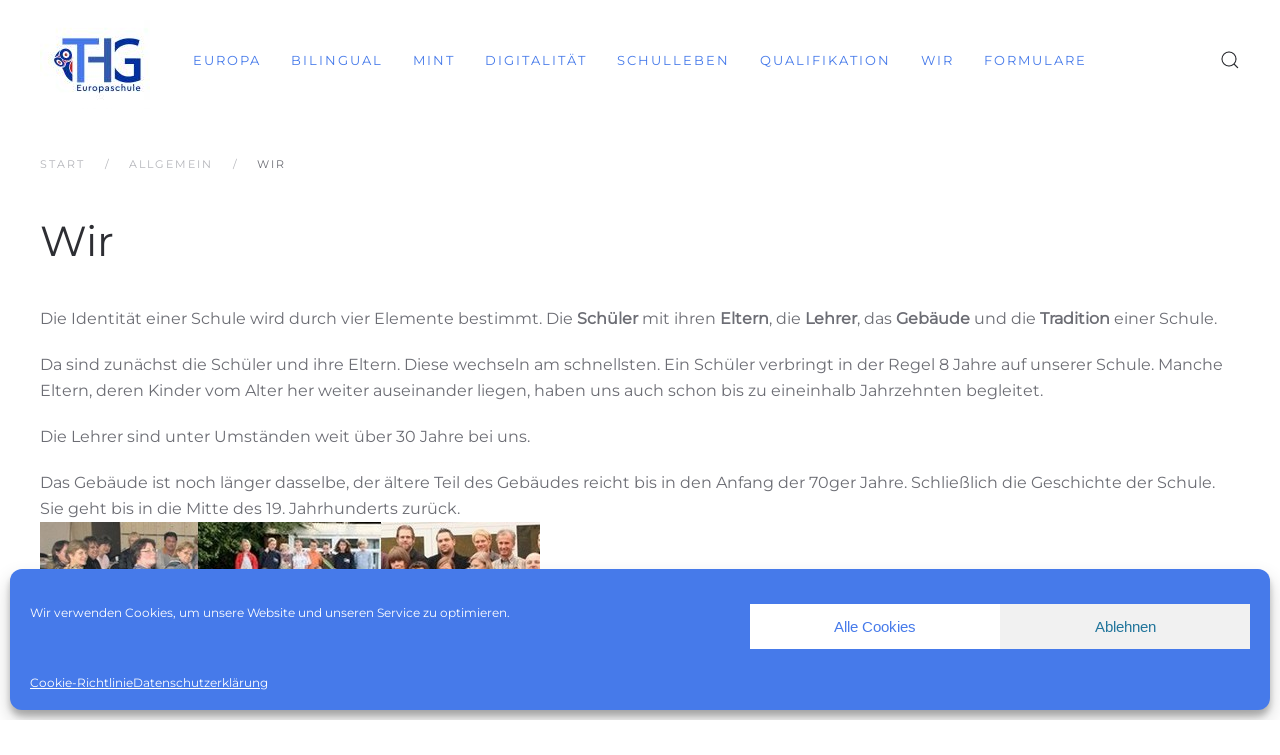

--- FILE ---
content_type: text/html; charset=UTF-8
request_url: https://thg-essen.de/wir/
body_size: 17326
content:
<!DOCTYPE html>
<html lang="de">
    <head>
        <meta charset="UTF-8">
        <meta http-equiv="X-UA-Compatible" content="IE=edge">
        <meta name="viewport" content="width=device-width, initial-scale=1">
        <link rel="shortcut icon" href="/wp-content/uploads/2018/08/Logo_THG-final-fav.jpg">
        <link rel="apple-touch-icon" href="/wp-content/themes/yootheme/vendor/yootheme/theme-wordpress/assets/images/apple-touch-icon.png">
                <link rel="pingback" href="https://thg-essen.de/xmlrpc.php">
                <title>Wir &#8211; Theodor-Heuss-Gymnasium Essen</title>

	  <meta name='robots' content='max-image-preview:large' />
<link rel='dns-prefetch' href='//widgetlogic.org' />
<link rel="alternate" type="application/rss+xml" title="Theodor-Heuss-Gymnasium Essen &raquo; Feed" href="https://thg-essen.de/feed/" />
<link rel="alternate" type="application/rss+xml" title="Theodor-Heuss-Gymnasium Essen &raquo; Kommentar-Feed" href="https://thg-essen.de/comments/feed/" />
<link rel="alternate" type="application/rss+xml" title="Theodor-Heuss-Gymnasium Essen &raquo; Kommentar-Feed zu Wir" href="https://thg-essen.de/wir/feed/" />
<script type="text/javascript">
window._wpemojiSettings = {"baseUrl":"https:\/\/s.w.org\/images\/core\/emoji\/14.0.0\/72x72\/","ext":".png","svgUrl":"https:\/\/s.w.org\/images\/core\/emoji\/14.0.0\/svg\/","svgExt":".svg","source":{"concatemoji":"https:\/\/thg-essen.de\/wp-includes\/js\/wp-emoji-release.min.js?ver=6.2.8"}};
/*! This file is auto-generated */
!function(e,a,t){var n,r,o,i=a.createElement("canvas"),p=i.getContext&&i.getContext("2d");function s(e,t){p.clearRect(0,0,i.width,i.height),p.fillText(e,0,0);e=i.toDataURL();return p.clearRect(0,0,i.width,i.height),p.fillText(t,0,0),e===i.toDataURL()}function c(e){var t=a.createElement("script");t.src=e,t.defer=t.type="text/javascript",a.getElementsByTagName("head")[0].appendChild(t)}for(o=Array("flag","emoji"),t.supports={everything:!0,everythingExceptFlag:!0},r=0;r<o.length;r++)t.supports[o[r]]=function(e){if(p&&p.fillText)switch(p.textBaseline="top",p.font="600 32px Arial",e){case"flag":return s("\ud83c\udff3\ufe0f\u200d\u26a7\ufe0f","\ud83c\udff3\ufe0f\u200b\u26a7\ufe0f")?!1:!s("\ud83c\uddfa\ud83c\uddf3","\ud83c\uddfa\u200b\ud83c\uddf3")&&!s("\ud83c\udff4\udb40\udc67\udb40\udc62\udb40\udc65\udb40\udc6e\udb40\udc67\udb40\udc7f","\ud83c\udff4\u200b\udb40\udc67\u200b\udb40\udc62\u200b\udb40\udc65\u200b\udb40\udc6e\u200b\udb40\udc67\u200b\udb40\udc7f");case"emoji":return!s("\ud83e\udef1\ud83c\udffb\u200d\ud83e\udef2\ud83c\udfff","\ud83e\udef1\ud83c\udffb\u200b\ud83e\udef2\ud83c\udfff")}return!1}(o[r]),t.supports.everything=t.supports.everything&&t.supports[o[r]],"flag"!==o[r]&&(t.supports.everythingExceptFlag=t.supports.everythingExceptFlag&&t.supports[o[r]]);t.supports.everythingExceptFlag=t.supports.everythingExceptFlag&&!t.supports.flag,t.DOMReady=!1,t.readyCallback=function(){t.DOMReady=!0},t.supports.everything||(n=function(){t.readyCallback()},a.addEventListener?(a.addEventListener("DOMContentLoaded",n,!1),e.addEventListener("load",n,!1)):(e.attachEvent("onload",n),a.attachEvent("onreadystatechange",function(){"complete"===a.readyState&&t.readyCallback()})),(e=t.source||{}).concatemoji?c(e.concatemoji):e.wpemoji&&e.twemoji&&(c(e.twemoji),c(e.wpemoji)))}(window,document,window._wpemojiSettings);
</script>
<style type="text/css">
img.wp-smiley,
img.emoji {
	display: inline !important;
	border: none !important;
	box-shadow: none !important;
	height: 1em !important;
	width: 1em !important;
	margin: 0 0.07em !important;
	vertical-align: -0.1em !important;
	background: none !important;
	padding: 0 !important;
}
</style>
	<link rel='stylesheet' id='wp-block-library-css' href='https://thg-essen.de/wp-includes/css/dist/block-library/style.min.css?ver=6.2.8' type='text/css' media='all' />
<link rel='stylesheet' id='block-widget-css' href='https://thg-essen.de/wp-content/plugins/widget-logic/block_widget/css/widget.css?ver=1768238387' type='text/css' media='all' />
<link rel='stylesheet' id='classic-theme-styles-css' href='https://thg-essen.de/wp-includes/css/classic-themes.min.css?ver=6.2.8' type='text/css' media='all' />
<style id='global-styles-inline-css' type='text/css'>
body{--wp--preset--color--black: #000000;--wp--preset--color--cyan-bluish-gray: #abb8c3;--wp--preset--color--white: #ffffff;--wp--preset--color--pale-pink: #f78da7;--wp--preset--color--vivid-red: #cf2e2e;--wp--preset--color--luminous-vivid-orange: #ff6900;--wp--preset--color--luminous-vivid-amber: #fcb900;--wp--preset--color--light-green-cyan: #7bdcb5;--wp--preset--color--vivid-green-cyan: #00d084;--wp--preset--color--pale-cyan-blue: #8ed1fc;--wp--preset--color--vivid-cyan-blue: #0693e3;--wp--preset--color--vivid-purple: #9b51e0;--wp--preset--gradient--vivid-cyan-blue-to-vivid-purple: linear-gradient(135deg,rgba(6,147,227,1) 0%,rgb(155,81,224) 100%);--wp--preset--gradient--light-green-cyan-to-vivid-green-cyan: linear-gradient(135deg,rgb(122,220,180) 0%,rgb(0,208,130) 100%);--wp--preset--gradient--luminous-vivid-amber-to-luminous-vivid-orange: linear-gradient(135deg,rgba(252,185,0,1) 0%,rgba(255,105,0,1) 100%);--wp--preset--gradient--luminous-vivid-orange-to-vivid-red: linear-gradient(135deg,rgba(255,105,0,1) 0%,rgb(207,46,46) 100%);--wp--preset--gradient--very-light-gray-to-cyan-bluish-gray: linear-gradient(135deg,rgb(238,238,238) 0%,rgb(169,184,195) 100%);--wp--preset--gradient--cool-to-warm-spectrum: linear-gradient(135deg,rgb(74,234,220) 0%,rgb(151,120,209) 20%,rgb(207,42,186) 40%,rgb(238,44,130) 60%,rgb(251,105,98) 80%,rgb(254,248,76) 100%);--wp--preset--gradient--blush-light-purple: linear-gradient(135deg,rgb(255,206,236) 0%,rgb(152,150,240) 100%);--wp--preset--gradient--blush-bordeaux: linear-gradient(135deg,rgb(254,205,165) 0%,rgb(254,45,45) 50%,rgb(107,0,62) 100%);--wp--preset--gradient--luminous-dusk: linear-gradient(135deg,rgb(255,203,112) 0%,rgb(199,81,192) 50%,rgb(65,88,208) 100%);--wp--preset--gradient--pale-ocean: linear-gradient(135deg,rgb(255,245,203) 0%,rgb(182,227,212) 50%,rgb(51,167,181) 100%);--wp--preset--gradient--electric-grass: linear-gradient(135deg,rgb(202,248,128) 0%,rgb(113,206,126) 100%);--wp--preset--gradient--midnight: linear-gradient(135deg,rgb(2,3,129) 0%,rgb(40,116,252) 100%);--wp--preset--duotone--dark-grayscale: url('#wp-duotone-dark-grayscale');--wp--preset--duotone--grayscale: url('#wp-duotone-grayscale');--wp--preset--duotone--purple-yellow: url('#wp-duotone-purple-yellow');--wp--preset--duotone--blue-red: url('#wp-duotone-blue-red');--wp--preset--duotone--midnight: url('#wp-duotone-midnight');--wp--preset--duotone--magenta-yellow: url('#wp-duotone-magenta-yellow');--wp--preset--duotone--purple-green: url('#wp-duotone-purple-green');--wp--preset--duotone--blue-orange: url('#wp-duotone-blue-orange');--wp--preset--font-size--small: 13px;--wp--preset--font-size--medium: 20px;--wp--preset--font-size--large: 36px;--wp--preset--font-size--x-large: 42px;--wp--preset--spacing--20: 0.44rem;--wp--preset--spacing--30: 0.67rem;--wp--preset--spacing--40: 1rem;--wp--preset--spacing--50: 1.5rem;--wp--preset--spacing--60: 2.25rem;--wp--preset--spacing--70: 3.38rem;--wp--preset--spacing--80: 5.06rem;--wp--preset--shadow--natural: 6px 6px 9px rgba(0, 0, 0, 0.2);--wp--preset--shadow--deep: 12px 12px 50px rgba(0, 0, 0, 0.4);--wp--preset--shadow--sharp: 6px 6px 0px rgba(0, 0, 0, 0.2);--wp--preset--shadow--outlined: 6px 6px 0px -3px rgba(255, 255, 255, 1), 6px 6px rgba(0, 0, 0, 1);--wp--preset--shadow--crisp: 6px 6px 0px rgba(0, 0, 0, 1);}:where(.is-layout-flex){gap: 0.5em;}body .is-layout-flow > .alignleft{float: left;margin-inline-start: 0;margin-inline-end: 2em;}body .is-layout-flow > .alignright{float: right;margin-inline-start: 2em;margin-inline-end: 0;}body .is-layout-flow > .aligncenter{margin-left: auto !important;margin-right: auto !important;}body .is-layout-constrained > .alignleft{float: left;margin-inline-start: 0;margin-inline-end: 2em;}body .is-layout-constrained > .alignright{float: right;margin-inline-start: 2em;margin-inline-end: 0;}body .is-layout-constrained > .aligncenter{margin-left: auto !important;margin-right: auto !important;}body .is-layout-constrained > :where(:not(.alignleft):not(.alignright):not(.alignfull)){max-width: var(--wp--style--global--content-size);margin-left: auto !important;margin-right: auto !important;}body .is-layout-constrained > .alignwide{max-width: var(--wp--style--global--wide-size);}body .is-layout-flex{display: flex;}body .is-layout-flex{flex-wrap: wrap;align-items: center;}body .is-layout-flex > *{margin: 0;}:where(.wp-block-columns.is-layout-flex){gap: 2em;}.has-black-color{color: var(--wp--preset--color--black) !important;}.has-cyan-bluish-gray-color{color: var(--wp--preset--color--cyan-bluish-gray) !important;}.has-white-color{color: var(--wp--preset--color--white) !important;}.has-pale-pink-color{color: var(--wp--preset--color--pale-pink) !important;}.has-vivid-red-color{color: var(--wp--preset--color--vivid-red) !important;}.has-luminous-vivid-orange-color{color: var(--wp--preset--color--luminous-vivid-orange) !important;}.has-luminous-vivid-amber-color{color: var(--wp--preset--color--luminous-vivid-amber) !important;}.has-light-green-cyan-color{color: var(--wp--preset--color--light-green-cyan) !important;}.has-vivid-green-cyan-color{color: var(--wp--preset--color--vivid-green-cyan) !important;}.has-pale-cyan-blue-color{color: var(--wp--preset--color--pale-cyan-blue) !important;}.has-vivid-cyan-blue-color{color: var(--wp--preset--color--vivid-cyan-blue) !important;}.has-vivid-purple-color{color: var(--wp--preset--color--vivid-purple) !important;}.has-black-background-color{background-color: var(--wp--preset--color--black) !important;}.has-cyan-bluish-gray-background-color{background-color: var(--wp--preset--color--cyan-bluish-gray) !important;}.has-white-background-color{background-color: var(--wp--preset--color--white) !important;}.has-pale-pink-background-color{background-color: var(--wp--preset--color--pale-pink) !important;}.has-vivid-red-background-color{background-color: var(--wp--preset--color--vivid-red) !important;}.has-luminous-vivid-orange-background-color{background-color: var(--wp--preset--color--luminous-vivid-orange) !important;}.has-luminous-vivid-amber-background-color{background-color: var(--wp--preset--color--luminous-vivid-amber) !important;}.has-light-green-cyan-background-color{background-color: var(--wp--preset--color--light-green-cyan) !important;}.has-vivid-green-cyan-background-color{background-color: var(--wp--preset--color--vivid-green-cyan) !important;}.has-pale-cyan-blue-background-color{background-color: var(--wp--preset--color--pale-cyan-blue) !important;}.has-vivid-cyan-blue-background-color{background-color: var(--wp--preset--color--vivid-cyan-blue) !important;}.has-vivid-purple-background-color{background-color: var(--wp--preset--color--vivid-purple) !important;}.has-black-border-color{border-color: var(--wp--preset--color--black) !important;}.has-cyan-bluish-gray-border-color{border-color: var(--wp--preset--color--cyan-bluish-gray) !important;}.has-white-border-color{border-color: var(--wp--preset--color--white) !important;}.has-pale-pink-border-color{border-color: var(--wp--preset--color--pale-pink) !important;}.has-vivid-red-border-color{border-color: var(--wp--preset--color--vivid-red) !important;}.has-luminous-vivid-orange-border-color{border-color: var(--wp--preset--color--luminous-vivid-orange) !important;}.has-luminous-vivid-amber-border-color{border-color: var(--wp--preset--color--luminous-vivid-amber) !important;}.has-light-green-cyan-border-color{border-color: var(--wp--preset--color--light-green-cyan) !important;}.has-vivid-green-cyan-border-color{border-color: var(--wp--preset--color--vivid-green-cyan) !important;}.has-pale-cyan-blue-border-color{border-color: var(--wp--preset--color--pale-cyan-blue) !important;}.has-vivid-cyan-blue-border-color{border-color: var(--wp--preset--color--vivid-cyan-blue) !important;}.has-vivid-purple-border-color{border-color: var(--wp--preset--color--vivid-purple) !important;}.has-vivid-cyan-blue-to-vivid-purple-gradient-background{background: var(--wp--preset--gradient--vivid-cyan-blue-to-vivid-purple) !important;}.has-light-green-cyan-to-vivid-green-cyan-gradient-background{background: var(--wp--preset--gradient--light-green-cyan-to-vivid-green-cyan) !important;}.has-luminous-vivid-amber-to-luminous-vivid-orange-gradient-background{background: var(--wp--preset--gradient--luminous-vivid-amber-to-luminous-vivid-orange) !important;}.has-luminous-vivid-orange-to-vivid-red-gradient-background{background: var(--wp--preset--gradient--luminous-vivid-orange-to-vivid-red) !important;}.has-very-light-gray-to-cyan-bluish-gray-gradient-background{background: var(--wp--preset--gradient--very-light-gray-to-cyan-bluish-gray) !important;}.has-cool-to-warm-spectrum-gradient-background{background: var(--wp--preset--gradient--cool-to-warm-spectrum) !important;}.has-blush-light-purple-gradient-background{background: var(--wp--preset--gradient--blush-light-purple) !important;}.has-blush-bordeaux-gradient-background{background: var(--wp--preset--gradient--blush-bordeaux) !important;}.has-luminous-dusk-gradient-background{background: var(--wp--preset--gradient--luminous-dusk) !important;}.has-pale-ocean-gradient-background{background: var(--wp--preset--gradient--pale-ocean) !important;}.has-electric-grass-gradient-background{background: var(--wp--preset--gradient--electric-grass) !important;}.has-midnight-gradient-background{background: var(--wp--preset--gradient--midnight) !important;}.has-small-font-size{font-size: var(--wp--preset--font-size--small) !important;}.has-medium-font-size{font-size: var(--wp--preset--font-size--medium) !important;}.has-large-font-size{font-size: var(--wp--preset--font-size--large) !important;}.has-x-large-font-size{font-size: var(--wp--preset--font-size--x-large) !important;}
.wp-block-navigation a:where(:not(.wp-element-button)){color: inherit;}
:where(.wp-block-columns.is-layout-flex){gap: 2em;}
.wp-block-pullquote{font-size: 1.5em;line-height: 1.6;}
</style>
<link rel='stylesheet' id='contact-form-7-css' href='https://thg-essen.de/wp-content/plugins/contact-form-7/includes/css/styles.css?ver=5.8.7' type='text/css' media='all' />
<link rel='stylesheet' id='events-manager-css' href='https://thg-essen.de/wp-content/plugins/events-manager/includes/css/events-manager.css?ver=7.2.3.1' type='text/css' media='all' />
<style id='events-manager-inline-css' type='text/css'>
body .em { --font-family : inherit; --font-weight : inherit; --font-size : 1em; --line-height : inherit; }
</style>
<link rel='stylesheet' id='cmplz-general-css' href='https://thg-essen.de/wp-content/plugins/complianz-gdpr/assets/css/cookieblocker.min.css?ver=1765905550' type='text/css' media='all' />
<link rel='stylesheet' id='wp-lightbox-2.min.css-css' href='https://thg-essen.de/wp-content/plugins/wp-lightbox-2/styles/lightbox.min.css?ver=1.3.4' type='text/css' media='all' />
<link rel='stylesheet' id='cf7cf-style-css' href='https://thg-essen.de/wp-content/plugins/cf7-conditional-fields/style.css?ver=2.6.7' type='text/css' media='all' />
<link href="https://thg-essen.de/wp-content/themes/yootheme-thg/css/theme.1.css?ver=1655743859" rel="stylesheet">
<link href="https://thg-essen.de/wp-content/themes/yootheme-thg/css/custom.css?ver=2.7.22" rel="stylesheet">
<script type='text/javascript' src='https://thg-essen.de/wp-includes/js/jquery/jquery.min.js?ver=3.6.4' id='jquery-core-js'></script>
<script type='text/javascript' src='https://thg-essen.de/wp-includes/js/jquery/jquery-migrate.min.js?ver=3.4.0' id='jquery-migrate-js'></script>
<script type='text/javascript' src='https://thg-essen.de/wp-includes/js/jquery/ui/core.min.js?ver=1.13.2' id='jquery-ui-core-js'></script>
<script type='text/javascript' src='https://thg-essen.de/wp-includes/js/jquery/ui/mouse.min.js?ver=1.13.2' id='jquery-ui-mouse-js'></script>
<script type='text/javascript' src='https://thg-essen.de/wp-includes/js/jquery/ui/sortable.min.js?ver=1.13.2' id='jquery-ui-sortable-js'></script>
<script type='text/javascript' src='https://thg-essen.de/wp-includes/js/jquery/ui/datepicker.min.js?ver=1.13.2' id='jquery-ui-datepicker-js'></script>
<script type='text/javascript' id='jquery-ui-datepicker-js-after'>
jQuery(function(jQuery){jQuery.datepicker.setDefaults({"closeText":"Schlie\u00dfen","currentText":"Heute","monthNames":["Januar","Februar","M\u00e4rz","April","Mai","Juni","Juli","August","September","Oktober","November","Dezember"],"monthNamesShort":["Jan.","Feb.","M\u00e4rz","Apr.","Mai","Juni","Juli","Aug.","Sep.","Okt.","Nov.","Dez."],"nextText":"Weiter","prevText":"Zur\u00fcck","dayNames":["Sonntag","Montag","Dienstag","Mittwoch","Donnerstag","Freitag","Samstag"],"dayNamesShort":["So.","Mo.","Di.","Mi.","Do.","Fr.","Sa."],"dayNamesMin":["S","M","D","M","D","F","S"],"dateFormat":"d. MM yy","firstDay":1,"isRTL":false});});
</script>
<script type='text/javascript' src='https://thg-essen.de/wp-includes/js/jquery/ui/resizable.min.js?ver=1.13.2' id='jquery-ui-resizable-js'></script>
<script type='text/javascript' src='https://thg-essen.de/wp-includes/js/jquery/ui/draggable.min.js?ver=1.13.2' id='jquery-ui-draggable-js'></script>
<script type='text/javascript' src='https://thg-essen.de/wp-includes/js/jquery/ui/controlgroup.min.js?ver=1.13.2' id='jquery-ui-controlgroup-js'></script>
<script type='text/javascript' src='https://thg-essen.de/wp-includes/js/jquery/ui/checkboxradio.min.js?ver=1.13.2' id='jquery-ui-checkboxradio-js'></script>
<script type='text/javascript' src='https://thg-essen.de/wp-includes/js/jquery/ui/button.min.js?ver=1.13.2' id='jquery-ui-button-js'></script>
<script type='text/javascript' src='https://thg-essen.de/wp-includes/js/jquery/ui/dialog.min.js?ver=1.13.2' id='jquery-ui-dialog-js'></script>
<script type='text/javascript' id='events-manager-js-extra'>
/* <![CDATA[ */
var EM = {"ajaxurl":"https:\/\/thg-essen.de\/wp-admin\/admin-ajax.php","locationajaxurl":"https:\/\/thg-essen.de\/wp-admin\/admin-ajax.php?action=locations_search","firstDay":"1","locale":"de","dateFormat":"yy-mm-dd","ui_css":"https:\/\/thg-essen.de\/wp-content\/plugins\/events-manager\/includes\/css\/jquery-ui\/build.css","show24hours":"1","is_ssl":"1","autocomplete_limit":"10","calendar":{"breakpoints":{"small":560,"medium":908,"large":false},"month_format":"M Y"},"phone":"","datepicker":{"format":"d.m.Y","locale":"de"},"search":{"breakpoints":{"small":650,"medium":850,"full":false}},"url":"https:\/\/thg-essen.de\/wp-content\/plugins\/events-manager","assets":{"input.em-uploader":{"js":{"em-uploader":{"url":"https:\/\/thg-essen.de\/wp-content\/plugins\/events-manager\/includes\/js\/em-uploader.js?v=7.2.3.1","event":"em_uploader_ready"}}},".em-event-editor":{"js":{"event-editor":{"url":"https:\/\/thg-essen.de\/wp-content\/plugins\/events-manager\/includes\/js\/events-manager-event-editor.js?v=7.2.3.1","event":"em_event_editor_ready"}},"css":{"event-editor":"https:\/\/thg-essen.de\/wp-content\/plugins\/events-manager\/includes\/css\/events-manager-event-editor.css?v=7.2.3.1"}},".em-recurrence-sets, .em-timezone":{"js":{"luxon":{"url":"luxon\/luxon.js?v=7.2.3.1","event":"em_luxon_ready"}}},".em-booking-form, #em-booking-form, .em-booking-recurring, .em-event-booking-form":{"js":{"em-bookings":{"url":"https:\/\/thg-essen.de\/wp-content\/plugins\/events-manager\/includes\/js\/bookingsform.js?v=7.2.3.1","event":"em_booking_form_js_loaded"}}},"#em-opt-archetypes":{"js":{"archetypes":"https:\/\/thg-essen.de\/wp-content\/plugins\/events-manager\/includes\/js\/admin-archetype-editor.js?v=7.2.3.1","archetypes_ms":"https:\/\/thg-essen.de\/wp-content\/plugins\/events-manager\/includes\/js\/admin-archetypes.js?v=7.2.3.1","qs":"qs\/qs.js?v=7.2.3.1"}}},"cached":"","bookingInProgress":"Bitte warte, w\u00e4hrend die Buchung abgeschickt wird.","tickets_save":"Ticket speichern","bookingajaxurl":"https:\/\/thg-essen.de\/wp-admin\/admin-ajax.php","bookings_export_save":"Buchungen exportieren","bookings_settings_save":"Einstellungen speichern","booking_delete":"Bist du dir sicher, dass du es l\u00f6schen m\u00f6chtest?","booking_offset":"30","bookings":{"submit_button":{"text":{"default":"Buchung abschicken","free":"Buchung abschicken","payment":"Buchung abschicken","processing":"Processing ..."}},"update_listener":""},"bb_full":"Ausverkauft","bb_book":"Jetzt buchen","bb_booking":"Buche ...","bb_booked":"Buchung Abgesendet","bb_error":"Buchung Fehler. Nochmal versuchen?","bb_cancel":"Abbrechen","bb_canceling":"Stornieren ...","bb_cancelled":"Abgesagt","bb_cancel_error":"Stornierung Fehler. Nochmal versuchen?","txt_search":"Suche","txt_searching":"Suche...","txt_loading":"Wird geladen\u00a0\u2026"};
/* ]]> */
</script>
<script type='text/javascript' src='https://thg-essen.de/wp-content/plugins/events-manager/includes/js/events-manager.js?ver=7.2.3.1' id='events-manager-js'></script>
<script type='text/javascript' src='https://thg-essen.de/wp-content/plugins/events-manager/includes/external/flatpickr/l10n/de.js?ver=7.2.3.1' id='em-flatpickr-localization-js'></script>
<script type='text/javascript' src='https://thg-essen.de/wp-content/plugins/image-slider-with-description/js/scripts.js?ver=6.2.8' id='imgslider.scripts-js'></script>
<link rel="https://api.w.org/" href="https://thg-essen.de/wp-json/" /><link rel="alternate" type="application/json" href="https://thg-essen.de/wp-json/wp/v2/posts/100" /><link rel="EditURI" type="application/rsd+xml" title="RSD" href="https://thg-essen.de/xmlrpc.php?rsd" />
<link rel="wlwmanifest" type="application/wlwmanifest+xml" href="https://thg-essen.de/wp-includes/wlwmanifest.xml" />
<meta name="generator" content="WordPress 6.2.8" />
<link rel="canonical" href="https://thg-essen.de/wir/" />
<link rel='shortlink' href='https://thg-essen.de/?p=100' />
<link rel="alternate" type="application/json+oembed" href="https://thg-essen.de/wp-json/oembed/1.0/embed?url=https%3A%2F%2Fthg-essen.de%2Fwir%2F" />
<link rel="alternate" type="text/xml+oembed" href="https://thg-essen.de/wp-json/oembed/1.0/embed?url=https%3A%2F%2Fthg-essen.de%2Fwir%2F&#038;format=xml" />
			<style>.cmplz-hidden {
					display: none !important;
				}</style><meta name="redi-version" content="1.2.6" /><script src="https://thg-essen.de/wp-content/themes/yootheme/vendor/assets/uikit/dist/js/uikit.js?ver=2.7.22"></script>
<script src="https://thg-essen.de/wp-content/themes/yootheme/vendor/assets/uikit/dist/js/uikit-icons.min.js?ver=2.7.22"></script>
<script src="https://thg-essen.de/wp-content/themes/yootheme/js/theme.js?ver=2.7.22"></script>
<script>var $theme = {};</script>
    </head>
    <body data-cmplz=1 class="post-template-default single single-post postid-100 single-format-standard ">
        <svg xmlns="http://www.w3.org/2000/svg" viewBox="0 0 0 0" width="0" height="0" focusable="false" role="none" style="visibility: hidden; position: absolute; left: -9999px; overflow: hidden;" ><defs><filter id="wp-duotone-dark-grayscale"><feColorMatrix color-interpolation-filters="sRGB" type="matrix" values=" .299 .587 .114 0 0 .299 .587 .114 0 0 .299 .587 .114 0 0 .299 .587 .114 0 0 " /><feComponentTransfer color-interpolation-filters="sRGB" ><feFuncR type="table" tableValues="0 0.49803921568627" /><feFuncG type="table" tableValues="0 0.49803921568627" /><feFuncB type="table" tableValues="0 0.49803921568627" /><feFuncA type="table" tableValues="1 1" /></feComponentTransfer><feComposite in2="SourceGraphic" operator="in" /></filter></defs></svg><svg xmlns="http://www.w3.org/2000/svg" viewBox="0 0 0 0" width="0" height="0" focusable="false" role="none" style="visibility: hidden; position: absolute; left: -9999px; overflow: hidden;" ><defs><filter id="wp-duotone-grayscale"><feColorMatrix color-interpolation-filters="sRGB" type="matrix" values=" .299 .587 .114 0 0 .299 .587 .114 0 0 .299 .587 .114 0 0 .299 .587 .114 0 0 " /><feComponentTransfer color-interpolation-filters="sRGB" ><feFuncR type="table" tableValues="0 1" /><feFuncG type="table" tableValues="0 1" /><feFuncB type="table" tableValues="0 1" /><feFuncA type="table" tableValues="1 1" /></feComponentTransfer><feComposite in2="SourceGraphic" operator="in" /></filter></defs></svg><svg xmlns="http://www.w3.org/2000/svg" viewBox="0 0 0 0" width="0" height="0" focusable="false" role="none" style="visibility: hidden; position: absolute; left: -9999px; overflow: hidden;" ><defs><filter id="wp-duotone-purple-yellow"><feColorMatrix color-interpolation-filters="sRGB" type="matrix" values=" .299 .587 .114 0 0 .299 .587 .114 0 0 .299 .587 .114 0 0 .299 .587 .114 0 0 " /><feComponentTransfer color-interpolation-filters="sRGB" ><feFuncR type="table" tableValues="0.54901960784314 0.98823529411765" /><feFuncG type="table" tableValues="0 1" /><feFuncB type="table" tableValues="0.71764705882353 0.25490196078431" /><feFuncA type="table" tableValues="1 1" /></feComponentTransfer><feComposite in2="SourceGraphic" operator="in" /></filter></defs></svg><svg xmlns="http://www.w3.org/2000/svg" viewBox="0 0 0 0" width="0" height="0" focusable="false" role="none" style="visibility: hidden; position: absolute; left: -9999px; overflow: hidden;" ><defs><filter id="wp-duotone-blue-red"><feColorMatrix color-interpolation-filters="sRGB" type="matrix" values=" .299 .587 .114 0 0 .299 .587 .114 0 0 .299 .587 .114 0 0 .299 .587 .114 0 0 " /><feComponentTransfer color-interpolation-filters="sRGB" ><feFuncR type="table" tableValues="0 1" /><feFuncG type="table" tableValues="0 0.27843137254902" /><feFuncB type="table" tableValues="0.5921568627451 0.27843137254902" /><feFuncA type="table" tableValues="1 1" /></feComponentTransfer><feComposite in2="SourceGraphic" operator="in" /></filter></defs></svg><svg xmlns="http://www.w3.org/2000/svg" viewBox="0 0 0 0" width="0" height="0" focusable="false" role="none" style="visibility: hidden; position: absolute; left: -9999px; overflow: hidden;" ><defs><filter id="wp-duotone-midnight"><feColorMatrix color-interpolation-filters="sRGB" type="matrix" values=" .299 .587 .114 0 0 .299 .587 .114 0 0 .299 .587 .114 0 0 .299 .587 .114 0 0 " /><feComponentTransfer color-interpolation-filters="sRGB" ><feFuncR type="table" tableValues="0 0" /><feFuncG type="table" tableValues="0 0.64705882352941" /><feFuncB type="table" tableValues="0 1" /><feFuncA type="table" tableValues="1 1" /></feComponentTransfer><feComposite in2="SourceGraphic" operator="in" /></filter></defs></svg><svg xmlns="http://www.w3.org/2000/svg" viewBox="0 0 0 0" width="0" height="0" focusable="false" role="none" style="visibility: hidden; position: absolute; left: -9999px; overflow: hidden;" ><defs><filter id="wp-duotone-magenta-yellow"><feColorMatrix color-interpolation-filters="sRGB" type="matrix" values=" .299 .587 .114 0 0 .299 .587 .114 0 0 .299 .587 .114 0 0 .299 .587 .114 0 0 " /><feComponentTransfer color-interpolation-filters="sRGB" ><feFuncR type="table" tableValues="0.78039215686275 1" /><feFuncG type="table" tableValues="0 0.94901960784314" /><feFuncB type="table" tableValues="0.35294117647059 0.47058823529412" /><feFuncA type="table" tableValues="1 1" /></feComponentTransfer><feComposite in2="SourceGraphic" operator="in" /></filter></defs></svg><svg xmlns="http://www.w3.org/2000/svg" viewBox="0 0 0 0" width="0" height="0" focusable="false" role="none" style="visibility: hidden; position: absolute; left: -9999px; overflow: hidden;" ><defs><filter id="wp-duotone-purple-green"><feColorMatrix color-interpolation-filters="sRGB" type="matrix" values=" .299 .587 .114 0 0 .299 .587 .114 0 0 .299 .587 .114 0 0 .299 .587 .114 0 0 " /><feComponentTransfer color-interpolation-filters="sRGB" ><feFuncR type="table" tableValues="0.65098039215686 0.40392156862745" /><feFuncG type="table" tableValues="0 1" /><feFuncB type="table" tableValues="0.44705882352941 0.4" /><feFuncA type="table" tableValues="1 1" /></feComponentTransfer><feComposite in2="SourceGraphic" operator="in" /></filter></defs></svg><svg xmlns="http://www.w3.org/2000/svg" viewBox="0 0 0 0" width="0" height="0" focusable="false" role="none" style="visibility: hidden; position: absolute; left: -9999px; overflow: hidden;" ><defs><filter id="wp-duotone-blue-orange"><feColorMatrix color-interpolation-filters="sRGB" type="matrix" values=" .299 .587 .114 0 0 .299 .587 .114 0 0 .299 .587 .114 0 0 .299 .587 .114 0 0 " /><feComponentTransfer color-interpolation-filters="sRGB" ><feFuncR type="table" tableValues="0.098039215686275 1" /><feFuncG type="table" tableValues="0 0.66274509803922" /><feFuncB type="table" tableValues="0.84705882352941 0.41960784313725" /><feFuncA type="table" tableValues="1 1" /></feComponentTransfer><feComposite in2="SourceGraphic" operator="in" /></filter></defs></svg>
        
        
        <div class="tm-page">

                        
<div class="tm-header-mobile uk-hidden@m">

<div uk-sticky show-on-up animation="uk-animation-slide-top" cls-active="uk-navbar-sticky" sel-target=".uk-navbar-container">

    <div class="uk-navbar-container">
        <nav uk-navbar="container: .tm-header-mobile">

                        <div class="uk-navbar-left">

                
                                <a class="uk-navbar-toggle" href="#tm-mobile" uk-toggle>
                    <div uk-navbar-toggle-icon></div>
                                    </a>
                
                
            </div>
            
                        <div class="uk-navbar-center">
                
<a href="https://thg-essen.de" class="uk-navbar-item uk-logo">
    <img alt src="/wp-content/themes/yootheme/cache/Logo_THG-final-4b1f8602.jpeg" srcset="/wp-content/themes/yootheme/cache/Logo_THG-final-4b1f8602.jpeg 110w, /wp-content/themes/yootheme/cache/Logo_THG-final-6431ff9d.jpeg 220w" sizes="(min-width: 110px) 110px" data-width="110" data-height="97"></a>
                            </div>
            
            
        </nav>
    </div>

    
</div>

<div id="tm-mobile" uk-offcanvas mode="slide" overlay>
    <div class="uk-offcanvas-bar">

                <button class="uk-offcanvas-close" type="button" uk-close></button>
        
        
            
<div class="uk-child-width-1-1" uk-grid>    <div>
<div class="uk-panel">

    
    
<ul class="uk-nav uk-nav-default">
    
	<li class="menu-item menu-item-type-post_type menu-item-object-page menu-item-has-children uk-parent"><a href="https://thg-essen.de/090000_europa_allgemein/"> Europa</a>
	<ul class="uk-nav-sub">

		<li class="menu-item menu-item-type-post_type menu-item-object-page"><a href="https://thg-essen.de/fach-europa/"> Fach Europa</a></li>
		<li class="menu-item menu-item-type-post_type menu-item-object-page"><a href="https://thg-essen.de/090000_europa_allgemein/austauschprogramme/"> Austauschprogramme</a></li>
		<li class="menu-item menu-item-type-post_type menu-item-object-page"><a href="https://thg-essen.de/big-challenge/"> Big Challenge</a></li>
		<li class="menu-item menu-item-type-post_type menu-item-object-page"><a href="https://thg-essen.de/certilingua/"> CertiLingua</a></li>
		<li class="menu-item menu-item-type-post_type menu-item-object-page"><a href="https://thg-essen.de/delf/"> DELF</a></li></ul></li>
	<li class="menu-item menu-item-type-post_type menu-item-object-page menu-item-has-children uk-parent"><a href="https://thg-essen.de/051500bi_allgemein/"> Bilingual</a>
	<ul class="uk-nav-sub">

		<li class="menu-item menu-item-type-post_type menu-item-object-page"><a href="https://thg-essen.de/bilingualer-ausbildungsgang/"> Bilingualer Ausbildungsgang</a></li>
		<li class="menu-item menu-item-type-post_type menu-item-object-page"><a href="https://thg-essen.de/091309_english_dramagroup/"> Drama Group</a></li>
		<li class="menu-item menu-item-type-post_type menu-item-object-page"><a href="https://thg-essen.de/06020englandfahrt/"> Englandfahrt</a></li>
		<li class="menu-item menu-item-type-post_type menu-item-object-page menu-item-has-children uk-parent"><a href="https://thg-essen.de/sprachzertifikate/"> Sprachzertifikate</a>
		<ul>

			<li class="menu-item menu-item-type-post_type menu-item-object-page"><a href="https://thg-essen.de/allgeimein/"> Cambridge ESOL am THG</a></li>
			<li class="menu-item menu-item-type-post_type menu-item-object-page"><a href="https://thg-essen.de/certilingua/"> CertiLingua</a></li>
			<li class="menu-item menu-item-type-post_type menu-item-object-page"><a href="https://thg-essen.de/dele/"> DELE am THG</a></li>
			<li class="menu-item menu-item-type-post_type menu-item-object-page"><a href="https://thg-essen.de/delf/"> Delf</a></li></ul></li></ul></li>
	<li class="menu-item menu-item-type-post_type menu-item-object-page menu-item-has-children uk-parent"><a href="https://thg-essen.de/061600_mint_konzept/"> MINT</a>
	<ul class="uk-nav-sub">

		<li class="menu-item menu-item-type-post_type menu-item-object-page"><a href="https://thg-essen.de/061600_mint_konzept/051602_mint_umsetzungaktuell/"> Bausteine des MINT-Angebotes</a></li>
		<li class="menu-item menu-item-type-post_type menu-item-object-page"><a href="https://thg-essen.de/forschen-und-entdecken-klasse-5/"> Forschen und Entdecken Klasse 5/6</a></li>
		<li class="menu-item menu-item-type-post_type menu-item-object-page"><a href="https://thg-essen.de/mint-plus/"> MINT Plus</a></li>
		<li class="menu-item menu-item-type-post_type menu-item-object-page"><a href="https://thg-essen.de/roberta-lernen-mit-robotern/"> Robotik-AG</a></li>
		<li class="menu-item menu-item-type-post_type menu-item-object-page"><a href="https://thg-essen.de/angewandte-naturwissenschaften/"> Angewandte Naturwissenschaften</a></li>
		<li class="menu-item menu-item-type-post_type menu-item-object-page"><a href="https://thg-essen.de/informatik-klasse-89/"> Informatik – Differenzierung 9, 10</a></li>
		<li class="menu-item menu-item-type-post_type menu-item-object-page"><a href="https://thg-essen.de/061600_mint_konzept/3d-druck-ag-am-thg-kreativitaet-trifft-technik/"> 3D-Druck-AG</a></li>
		<li class="menu-item menu-item-type-post_type menu-item-object-page"><a href="https://thg-essen.de/mathematik/"> Mathematikwettbewerbe</a></li></ul></li>
	<li class="menu-item menu-item-type-post_type menu-item-object-page menu-item-has-children uk-parent"><a href="https://thg-essen.de/digitalitaet/"> Digitalität</a>
	<ul class="uk-nav-sub">

		<li class="menu-item menu-item-type-post_type menu-item-object-page"><a href="https://thg-essen.de/digitalitaet/it-support/"> IT-Support</a></li>
		<li class="menu-item menu-item-type-post_type menu-item-object-page"><a href="https://thg-essen.de/digitalitaet/ansprechpartner-2/"> Team Digitalität</a></li>
		<li class="menu-item menu-item-type-post_type menu-item-object-page"><a href="https://thg-essen.de/digitalitaet/zertifikat-digitale-schule/"> Zertifikat Digitale Schule</a></li>
		<li class="menu-item menu-item-type-post_type menu-item-object-page"><a href="https://thg-essen.de/digitalitaet/zahlen-und-fakten/"> Stand der Digitalität</a></li>
		<li class="menu-item menu-item-type-post_type menu-item-object-page"><a href="https://thg-essen.de/digitalitaet/medienkompetenzrahmen/"> Medienkompetenzrahmen NRW</a></li>
		<li class="menu-item menu-item-type-post_type menu-item-object-page"><a href="https://thg-essen.de/digitalitaet/formulare-digitalitaet/"> Formulare Digitalität</a></li></ul></li>
	<li class="menu-item menu-item-type-post_type menu-item-object-page menu-item-has-children uk-parent"><a href="https://thg-essen.de/00000schulleben/"> Schulleben</a>
	<ul class="uk-nav-sub">

		<li class="menu-item menu-item-type-post_type menu-item-object-page"><a href="https://thg-essen.de/040000ags/"> Arbeitsgemeinschaften (AGs)</a></li>
		<li class="menu-item menu-item-type-post_type menu-item-object-page"><a href="https://thg-essen.de/01140beratung/"> Beratung</a></li>
		<li class="menu-item menu-item-type-post_type menu-item-object-page"><a href="https://thg-essen.de/060000fahrten/"> Fahrten</a></li>
		<li class="menu-item menu-item-type-post_type menu-item-object-page"><a href="https://thg-essen.de/01150gt_konzept/"> Ganztag</a></li>
		<li class="menu-item menu-item-type-post_type menu-item-object-page"><a href="https://thg-essen.de/011302hausordnung/"> Hausordnung und Kommunikation</a></li>
		<li class="menu-item menu-item-type-post_type menu-item-object-page"><a href="https://thg-essen.de/herkunftssprachlicher-unterricht-hsu/"> Herkunftssprachlicher Unterricht (HSU)</a></li>
		<li class="menu-item menu-item-type-post_type menu-item-object-page"><a href="https://thg-essen.de/interessantes-aus-dem-unterricht/"> Interessantes aus dem Unterricht</a></li>
		<li class="menu-item menu-item-type-post_type menu-item-object-page"><a href="https://thg-essen.de/011200lionsquest/"> Lions-Quest</a></li>
		<li class="menu-item menu-item-type-post_type menu-item-object-page"><a href="https://thg-essen.de/050303literatur/"> Literatur + Theater</a></li>
		<li class="menu-item menu-item-type-post_type menu-item-object-page"><a href="https://thg-essen.de/kunst/"> Kunst</a></li>
		<li class="menu-item menu-item-type-post_type menu-item-object-page"><a href="https://thg-essen.de/05080musik/"> Musik</a></li>
		<li class="menu-item menu-item-type-post_type menu-item-object-page"><a href="https://thg-essen.de/nachhaltigkeit/"> Nachhaltigkeit</a></li>
		<li class="menu-item menu-item-type-post_type menu-item-object-page"><a href="https://thg-essen.de/011004schulsanitater/"> Schulsanitäter</a></li>
		<li class="menu-item menu-item-type-post_type menu-item-object-page"><a href="https://thg-essen.de/soziale-projekte/"> Soziale Projekte</a></li>
		<li class="menu-item menu-item-type-post_type menu-item-object-page"><a href="https://thg-essen.de/05100sport/"> Sport</a></li>
		<li class="menu-item menu-item-type-post_type menu-item-object-page"><a href="https://thg-essen.de/schuelerzeitung/"> Schülerzeitung</a></li>
		<li class="menu-item menu-item-type-post_type menu-item-object-page"><a href="https://thg-essen.de/schulgeschichte/"> Schulgeschichte</a></li></ul></li>
	<li class="menu-item menu-item-type-post_type menu-item-object-page menu-item-has-children uk-parent"><a href="https://thg-essen.de/01180qualifikation-und-studium/"> Qualifikation</a>
	<ul class="uk-nav-sub">

		<li class="menu-item menu-item-type-post_type menu-item-object-page"><a href="https://thg-essen.de/01140beratung/"> Beratung</a></li>
		<li class="menu-item menu-item-type-post_type menu-item-object-page"><a href="https://thg-essen.de/011101betriebspraktikum/"> Berufsorientierung Sek I</a></li>
		<li class="menu-item menu-item-type-post_type menu-item-object-page"><a href="https://thg-essen.de/059901facharbeiten-am-thg/"> Facharbeiten am THG</a></li>
		<li class="menu-item menu-item-type-post_type menu-item-object-page"><a href="https://thg-essen.de/050000facher/"> Fächer</a></li>
		<li class="menu-item menu-item-type-post_type menu-item-object-page"><a href="https://thg-essen.de/individuelle-foerderung/"> Förderkonzept</a></li>
		<li class="menu-item menu-item-type-post_type menu-item-object-page"><a href="https://thg-essen.de/schulen-im-team/"> Schulen im Team</a></li>
		<li class="menu-item menu-item-type-post_type menu-item-object-page"><a href="https://thg-essen.de/01110studienberatung/"> Studien- und Berufsberatung</a></li>
		<li class="menu-item menu-item-type-post_type menu-item-object-page"><a href="https://thg-essen.de/studieren-probieren/"> Studieren probieren</a></li>
		<li class="menu-item menu-item-type-post_type menu-item-object-page"><a href="https://thg-essen.de/thg-coaching/"> THG Coaching</a></li></ul></li>
	<li class="menu-item menu-item-type-post_type menu-item-object-page menu-item-has-children uk-parent"><a href="https://thg-essen.de/020000wir/"> Wir</a>
	<ul class="uk-nav-sub">

		<li class="menu-item menu-item-type-post_type menu-item-object-page"><a href="https://thg-essen.de/schulleitung-abteilungsleitung/"> Schulleitung und Koordination</a></li>
		<li class="menu-item menu-item-type-post_type menu-item-object-page"><a href="https://thg-essen.de/020300lehrer/"> Kollegium</a></li>
		<li class="menu-item menu-item-type-post_type menu-item-object-page"><a href="https://thg-essen.de/sekretariat/"> Sekretariat</a></li>
		<li class="menu-item menu-item-type-post_type menu-item-object-page"><a href="https://thg-essen.de/020400weitere-mitarbeiter/"> Mitarbeiter</a></li>
		<li class="menu-item menu-item-type-post_type menu-item-object-page"><a href="https://thg-essen.de/https-thg-essen-de-wp-content-uploads-2025-03-ansprechpartner_2024_2025-pdf/" title="https://thg-essen.de/wp-content/uploads/2025/03/Ansprechpartner_2024_2025.pdf"> Ansprechpartner am THG 2025/26</a></li>
		<li class="menu-item menu-item-type-post_type menu-item-object-page"><a href="https://thg-essen.de/schuler/"> Schülerinnen und Schüler</a></li>
		<li class="menu-item menu-item-type-post_type menu-item-object-page"><a href="https://thg-essen.de/eltern/"> Eltern</a></li>
		<li class="menu-item menu-item-type-post_type menu-item-object-page"><a href="https://thg-essen.de/schulkonferenz/"> Schulkonferenz</a></li>
		<li class="menu-item menu-item-type-post_type menu-item-object-page"><a href="https://thg-essen.de/020103foerderverein/"> Förderverein</a></li></ul></li>
	<li class="menu-item menu-item-type-post_type menu-item-object-page"><a href="https://thg-essen.de/downloads/"> Formulare</a></li></ul>

</div>
</div>    <div>
<div class="uk-panel widget widget_search" id="search-2">

    
    

    <form id="search-a015" action="https://thg-essen.de" method="get" role="search" class="uk-search uk-search-default uk-width-1-1"><span uk-search-icon></span><input name="s" placeholder="Suche" required type="search" class="uk-search-input"></form>






</div>
</div></div>
            
    </div>
</div>

</div>


<div class="tm-header uk-visible@m" uk-header>



        <div uk-sticky media="@m" cls-active="uk-navbar-sticky" sel-target=".uk-navbar-container">
    
        <div class="uk-navbar-container">

            <div class="uk-container uk-container-expand">
                <nav class="uk-navbar" uk-navbar="{&quot;align&quot;:&quot;center&quot;,&quot;boundary&quot;:&quot;.tm-header .uk-navbar-container&quot;,&quot;container&quot;:&quot;.tm-header &gt; [uk-sticky]&quot;}">

                                        <div class="uk-navbar-left">

                                                    
<a href="https://thg-essen.de" class="uk-navbar-item uk-logo">
    <img alt src="/wp-content/themes/yootheme/cache/Logo_THG-final-4b1f8602.jpeg" srcset="/wp-content/themes/yootheme/cache/Logo_THG-final-4b1f8602.jpeg 110w, /wp-content/themes/yootheme/cache/Logo_THG-final-6431ff9d.jpeg 220w" sizes="(min-width: 110px) 110px" data-width="110" data-height="97"></a>
                                                    
                        
                    </div>
                    
                                        <div class="uk-navbar-center">

                        
                                                    
<ul class="uk-navbar-nav">
    
	<li class="menu-item menu-item-type-post_type menu-item-object-page menu-item-has-children uk-parent"><a href="https://thg-essen.de/090000_europa_allgemein/"> Europa</a>
	<div class="uk-navbar-dropdown uk-navbar-dropdown-width-2"><div class="uk-navbar-dropdown-grid uk-child-width-1-2" uk-grid><div><ul class="uk-nav uk-navbar-dropdown-nav">

		<li class="menu-item menu-item-type-post_type menu-item-object-page"><a href="https://thg-essen.de/fach-europa/"> Fach Europa</a></li>
		<li class="menu-item menu-item-type-post_type menu-item-object-page"><a href="https://thg-essen.de/090000_europa_allgemein/austauschprogramme/"> Austauschprogramme</a></li>
		<li class="menu-item menu-item-type-post_type menu-item-object-page"><a href="https://thg-essen.de/big-challenge/"> Big Challenge</a></li></ul></div><div><ul class="uk-nav uk-navbar-dropdown-nav">

		<li class="menu-item menu-item-type-post_type menu-item-object-page"><a href="https://thg-essen.de/certilingua/"> CertiLingua</a></li>
		<li class="menu-item menu-item-type-post_type menu-item-object-page"><a href="https://thg-essen.de/delf/"> DELF</a></li></ul></div></div></div></li>
	<li class="menu-item menu-item-type-post_type menu-item-object-page menu-item-has-children uk-parent"><a href="https://thg-essen.de/051500bi_allgemein/"> Bilingual</a>
	<div class="uk-navbar-dropdown"><div class="uk-navbar-dropdown-grid uk-child-width-1-1" uk-grid><div><ul class="uk-nav uk-navbar-dropdown-nav">

		<li class="menu-item menu-item-type-post_type menu-item-object-page"><a href="https://thg-essen.de/bilingualer-ausbildungsgang/"> Bilingualer Ausbildungsgang</a></li>
		<li class="menu-item menu-item-type-post_type menu-item-object-page"><a href="https://thg-essen.de/091309_english_dramagroup/"> Drama Group</a></li>
		<li class="menu-item menu-item-type-post_type menu-item-object-page"><a href="https://thg-essen.de/06020englandfahrt/"> Englandfahrt</a></li>
		<li class="menu-item menu-item-type-post_type menu-item-object-page menu-item-has-children uk-parent"><a href="https://thg-essen.de/sprachzertifikate/"> Sprachzertifikate</a>
		<ul class="uk-nav-sub">

			<li class="menu-item menu-item-type-post_type menu-item-object-page"><a href="https://thg-essen.de/allgeimein/"> Cambridge ESOL am THG</a></li>
			<li class="menu-item menu-item-type-post_type menu-item-object-page"><a href="https://thg-essen.de/certilingua/"> CertiLingua</a></li>
			<li class="menu-item menu-item-type-post_type menu-item-object-page"><a href="https://thg-essen.de/dele/"> DELE am THG</a></li>
			<li class="menu-item menu-item-type-post_type menu-item-object-page"><a href="https://thg-essen.de/delf/"> Delf</a></li></ul></li></ul></div></div></div></li>
	<li class="menu-item menu-item-type-post_type menu-item-object-page menu-item-has-children uk-parent"><a href="https://thg-essen.de/061600_mint_konzept/"> MINT</a>
	<div class="uk-navbar-dropdown uk-navbar-dropdown-width-2"><div class="uk-navbar-dropdown-grid uk-child-width-1-2" uk-grid><div><ul class="uk-nav uk-navbar-dropdown-nav">

		<li class="menu-item menu-item-type-post_type menu-item-object-page"><a href="https://thg-essen.de/061600_mint_konzept/051602_mint_umsetzungaktuell/"> Bausteine des MINT-Angebotes</a></li>
		<li class="menu-item menu-item-type-post_type menu-item-object-page"><a href="https://thg-essen.de/forschen-und-entdecken-klasse-5/"> Forschen und Entdecken Klasse 5/6</a></li>
		<li class="menu-item menu-item-type-post_type menu-item-object-page"><a href="https://thg-essen.de/mint-plus/"> MINT Plus</a></li>
		<li class="menu-item menu-item-type-post_type menu-item-object-page"><a href="https://thg-essen.de/roberta-lernen-mit-robotern/"> Robotik-AG</a></li></ul></div><div><ul class="uk-nav uk-navbar-dropdown-nav">

		<li class="menu-item menu-item-type-post_type menu-item-object-page"><a href="https://thg-essen.de/angewandte-naturwissenschaften/"> Angewandte Naturwissenschaften</a></li>
		<li class="menu-item menu-item-type-post_type menu-item-object-page"><a href="https://thg-essen.de/informatik-klasse-89/"> Informatik – Differenzierung 9, 10</a></li>
		<li class="menu-item menu-item-type-post_type menu-item-object-page"><a href="https://thg-essen.de/061600_mint_konzept/3d-druck-ag-am-thg-kreativitaet-trifft-technik/"> 3D-Druck-AG</a></li>
		<li class="menu-item menu-item-type-post_type menu-item-object-page"><a href="https://thg-essen.de/mathematik/"> Mathematikwettbewerbe</a></li></ul></div></div></div></li>
	<li class="menu-item menu-item-type-post_type menu-item-object-page menu-item-has-children uk-parent"><a href="https://thg-essen.de/digitalitaet/"> Digitalität</a>
	<div class="uk-navbar-dropdown"><div class="uk-navbar-dropdown-grid uk-child-width-1-1" uk-grid><div><ul class="uk-nav uk-navbar-dropdown-nav">

		<li class="menu-item menu-item-type-post_type menu-item-object-page"><a href="https://thg-essen.de/digitalitaet/it-support/"> IT-Support</a></li>
		<li class="menu-item menu-item-type-post_type menu-item-object-page"><a href="https://thg-essen.de/digitalitaet/ansprechpartner-2/"> Team Digitalität</a></li>
		<li class="menu-item menu-item-type-post_type menu-item-object-page"><a href="https://thg-essen.de/digitalitaet/zertifikat-digitale-schule/"> Zertifikat Digitale Schule</a></li>
		<li class="menu-item menu-item-type-post_type menu-item-object-page"><a href="https://thg-essen.de/digitalitaet/zahlen-und-fakten/"> Stand der Digitalität</a></li>
		<li class="menu-item menu-item-type-post_type menu-item-object-page"><a href="https://thg-essen.de/digitalitaet/medienkompetenzrahmen/"> Medienkompetenzrahmen NRW</a></li>
		<li class="menu-item menu-item-type-post_type menu-item-object-page"><a href="https://thg-essen.de/digitalitaet/formulare-digitalitaet/"> Formulare Digitalität</a></li></ul></div></div></div></li>
	<li class="menu-item menu-item-type-post_type menu-item-object-page menu-item-has-children uk-parent"><a href="https://thg-essen.de/00000schulleben/"> Schulleben</a>
	<div class="uk-navbar-dropdown uk-navbar-dropdown-width-2"><div class="uk-navbar-dropdown-grid uk-child-width-1-2" uk-grid><div><ul class="uk-nav uk-navbar-dropdown-nav">

		<li class="menu-item menu-item-type-post_type menu-item-object-page"><a href="https://thg-essen.de/040000ags/"> Arbeitsgemeinschaften (AGs)</a></li>
		<li class="menu-item menu-item-type-post_type menu-item-object-page"><a href="https://thg-essen.de/01140beratung/"> Beratung</a></li>
		<li class="menu-item menu-item-type-post_type menu-item-object-page"><a href="https://thg-essen.de/060000fahrten/"> Fahrten</a></li>
		<li class="menu-item menu-item-type-post_type menu-item-object-page"><a href="https://thg-essen.de/01150gt_konzept/"> Ganztag</a></li>
		<li class="menu-item menu-item-type-post_type menu-item-object-page"><a href="https://thg-essen.de/011302hausordnung/"> Hausordnung und Kommunikation</a></li>
		<li class="menu-item menu-item-type-post_type menu-item-object-page"><a href="https://thg-essen.de/herkunftssprachlicher-unterricht-hsu/"> Herkunftssprachlicher Unterricht (HSU)</a></li>
		<li class="menu-item menu-item-type-post_type menu-item-object-page"><a href="https://thg-essen.de/interessantes-aus-dem-unterricht/"> Interessantes aus dem Unterricht</a></li>
		<li class="menu-item menu-item-type-post_type menu-item-object-page"><a href="https://thg-essen.de/011200lionsquest/"> Lions-Quest</a></li>
		<li class="menu-item menu-item-type-post_type menu-item-object-page"><a href="https://thg-essen.de/050303literatur/"> Literatur + Theater</a></li></ul></div><div><ul class="uk-nav uk-navbar-dropdown-nav">

		<li class="menu-item menu-item-type-post_type menu-item-object-page"><a href="https://thg-essen.de/kunst/"> Kunst</a></li>
		<li class="menu-item menu-item-type-post_type menu-item-object-page"><a href="https://thg-essen.de/05080musik/"> Musik</a></li>
		<li class="menu-item menu-item-type-post_type menu-item-object-page"><a href="https://thg-essen.de/nachhaltigkeit/"> Nachhaltigkeit</a></li>
		<li class="menu-item menu-item-type-post_type menu-item-object-page"><a href="https://thg-essen.de/011004schulsanitater/"> Schulsanitäter</a></li>
		<li class="menu-item menu-item-type-post_type menu-item-object-page"><a href="https://thg-essen.de/soziale-projekte/"> Soziale Projekte</a></li>
		<li class="menu-item menu-item-type-post_type menu-item-object-page"><a href="https://thg-essen.de/05100sport/"> Sport</a></li>
		<li class="menu-item menu-item-type-post_type menu-item-object-page"><a href="https://thg-essen.de/schuelerzeitung/"> Schülerzeitung</a></li>
		<li class="menu-item menu-item-type-post_type menu-item-object-page"><a href="https://thg-essen.de/schulgeschichte/"> Schulgeschichte</a></li></ul></div></div></div></li>
	<li class="menu-item menu-item-type-post_type menu-item-object-page menu-item-has-children uk-parent"><a href="https://thg-essen.de/01180qualifikation-und-studium/"> Qualifikation</a>
	<div class="uk-navbar-dropdown uk-navbar-dropdown-width-2"><div class="uk-navbar-dropdown-grid uk-child-width-1-2" uk-grid><div><ul class="uk-nav uk-navbar-dropdown-nav">

		<li class="menu-item menu-item-type-post_type menu-item-object-page"><a href="https://thg-essen.de/01140beratung/"> Beratung</a></li>
		<li class="menu-item menu-item-type-post_type menu-item-object-page"><a href="https://thg-essen.de/011101betriebspraktikum/"> Berufsorientierung Sek I</a></li>
		<li class="menu-item menu-item-type-post_type menu-item-object-page"><a href="https://thg-essen.de/059901facharbeiten-am-thg/"> Facharbeiten am THG</a></li>
		<li class="menu-item menu-item-type-post_type menu-item-object-page"><a href="https://thg-essen.de/050000facher/"> Fächer</a></li>
		<li class="menu-item menu-item-type-post_type menu-item-object-page"><a href="https://thg-essen.de/individuelle-foerderung/"> Förderkonzept</a></li></ul></div><div><ul class="uk-nav uk-navbar-dropdown-nav">

		<li class="menu-item menu-item-type-post_type menu-item-object-page"><a href="https://thg-essen.de/schulen-im-team/"> Schulen im Team</a></li>
		<li class="menu-item menu-item-type-post_type menu-item-object-page"><a href="https://thg-essen.de/01110studienberatung/"> Studien- und Berufsberatung</a></li>
		<li class="menu-item menu-item-type-post_type menu-item-object-page"><a href="https://thg-essen.de/studieren-probieren/"> Studieren probieren</a></li>
		<li class="menu-item menu-item-type-post_type menu-item-object-page"><a href="https://thg-essen.de/thg-coaching/"> THG Coaching</a></li></ul></div></div></div></li>
	<li class="menu-item menu-item-type-post_type menu-item-object-page menu-item-has-children uk-parent"><a href="https://thg-essen.de/020000wir/"> Wir</a>
	<div class="uk-navbar-dropdown uk-navbar-dropdown-width-2"><div class="uk-navbar-dropdown-grid uk-child-width-1-2" uk-grid><div><ul class="uk-nav uk-navbar-dropdown-nav">

		<li class="menu-item menu-item-type-post_type menu-item-object-page"><a href="https://thg-essen.de/schulleitung-abteilungsleitung/"> Schulleitung und Koordination</a></li>
		<li class="menu-item menu-item-type-post_type menu-item-object-page"><a href="https://thg-essen.de/020300lehrer/"> Kollegium</a></li>
		<li class="menu-item menu-item-type-post_type menu-item-object-page"><a href="https://thg-essen.de/sekretariat/"> Sekretariat</a></li>
		<li class="menu-item menu-item-type-post_type menu-item-object-page"><a href="https://thg-essen.de/020400weitere-mitarbeiter/"> Mitarbeiter</a></li>
		<li class="menu-item menu-item-type-post_type menu-item-object-page"><a href="https://thg-essen.de/https-thg-essen-de-wp-content-uploads-2025-03-ansprechpartner_2024_2025-pdf/" title="https://thg-essen.de/wp-content/uploads/2025/03/Ansprechpartner_2024_2025.pdf"> Ansprechpartner am THG 2025/26</a></li></ul></div><div><ul class="uk-nav uk-navbar-dropdown-nav">

		<li class="menu-item menu-item-type-post_type menu-item-object-page"><a href="https://thg-essen.de/schuler/"> Schülerinnen und Schüler</a></li>
		<li class="menu-item menu-item-type-post_type menu-item-object-page"><a href="https://thg-essen.de/eltern/"> Eltern</a></li>
		<li class="menu-item menu-item-type-post_type menu-item-object-page"><a href="https://thg-essen.de/schulkonferenz/"> Schulkonferenz</a></li>
		<li class="menu-item menu-item-type-post_type menu-item-object-page"><a href="https://thg-essen.de/020103foerderverein/"> Förderverein</a></li></ul></div></div></div></li>
	<li class="menu-item menu-item-type-post_type menu-item-object-page"><a href="https://thg-essen.de/downloads/"> Formulare</a></li></ul>
                        
                    </div>
                    
                                        <div class="uk-navbar-right">

                        
                        
<div class="widget widget_search" id="search-4">

    
    

    <a class="uk-navbar-toggle" href="#search-5c0c-modal" uk-search-icon uk-toggle></a>

    <div id="search-5c0c-modal" class="uk-modal-full" uk-modal>
        <div class="uk-modal-dialog uk-flex uk-flex-center uk-flex-middle" uk-height-viewport>
            <button class="uk-modal-close-full" type="button" uk-close></button>
            <div class="uk-search uk-search-large">
                <form id="search-5c0c" action="https://thg-essen.de" method="get" role="search" class="uk-search uk-search-large"><input name="s" placeholder="Suche" required type="search" class="uk-search-input uk-text-center" autofocus></form>            </div>
        </div>
    </div>







</div>

                    </div>
                    
                </nav>
            </div>

        </div>

        </div>
    





</div>
            
            
            
            <div id="tm-main"  class="tm-main uk-section uk-section-default" uk-height-viewport="expand: true">
                <div class="uk-container">

                    
                                                            <div class="uk-margin-medium-bottom">
    <ul class="uk-breadcrumb">
        
                            <li><a href="https://thg-essen.de">Start</a></li>
            
        
                            <li><a href="https://thg-essen.de/category/allgemein/">Allgemein</a></li>
            
        
                            <li><span>Wir</span></li>
            
            </ul>
</div>
                            
            
<article id="post-100" class="uk-article post-100 post type-post status-publish format-standard hentry category-allgemein tag-schule tag-schulgemeinde tag-thg tag-080000_wir" typeof="Article" vocab="https://schema.org/">

    <meta property="name" content="Wir">
    <meta property="author" typeof="Person" content="THG">
    <meta property="dateModified" content="2012-11-01T19:16:33+02:00">
    <meta class="uk-margin-remove-adjacent" property="datePublished" content="2012-11-01T19:16:33+02:00">

            
    
        
        <h1 property="headline" class="uk-margin-large-top uk-margin-remove-bottom uk-article-title">Wir</h1>
                            <p class="uk-margin-top uk-margin-remove-bottom uk-article-meta">
                Geschrieben von <a href="https://thg-essen.de/author/goswin-stuebe/">THG</a> am <time datetime="2012-11-01T19:16:33+02:00">1. November 2012</time>.                Veröffentlicht in <a href="https://thg-essen.de/category/allgemein/" rel="category tag">Allgemein</a>.                            </p>
                
        
        
                    <div class="uk-margin-medium-top" property="text">

                
                                    <p>Die Identität einer Schule wird durch vier Elemente bestimmt. Die <strong>Schüler </strong>mit ihren <strong>Eltern</strong>, die <strong>Lehrer</strong>, das <strong>Gebäude </strong>und die <strong>Tradition </strong>einer Schule. </p>
<p>Da sind zunächst die Schüler und ihre Eltern. Diese wechseln am schnellsten. Ein Schüler verbringt in der Regel 8 Jahre auf unserer Schule. Manche Eltern, deren Kinder vom Alter her weiter auseinander liegen, haben uns auch schon bis zu eineinhalb Jahrzehnten begleitet. </p>
<p>Die Lehrer sind unter Umständen weit über 30 Jahre bei uns. </p>
<p>Das Gebäude ist noch länger dasselbe, der ältere Teil des Gebäudes reicht bis in den Anfang der 70ger Jahre. Schließlich die Geschichte der Schule. Sie geht bis in die Mitte des 19. Jahrhunderts zurück.<br />
<a href="http://www.wp11060919.wp368.webpack.hosteurope.de/neue_seite/wordpress/wp-content/uploads/2012/11/020000.jpg" rel="lightbox[100]"><img decoding="async" src="http://www.wp11060919.wp368.webpack.hosteurope.de/neue_seite/wordpress/wp-content/uploads/2012/11/020000.jpg" alt="" title="020000" width="500" height="150" class="aligncenter size-full wp-image-101" srcset="https://thg-essen.de/wp-content/uploads/2012/11/020000.jpg 500w, https://thg-essen.de/wp-content/uploads/2012/11/020000-300x90.jpg 300w, https://thg-essen.de/wp-content/uploads/2012/11/020000-150x45.jpg 150w, https://thg-essen.de/wp-content/uploads/2012/11/020000-291x87.jpg 291w, https://thg-essen.de/wp-content/uploads/2012/11/020000-223x67.jpg 223w" sizes="(max-width: 500px) 100vw, 500px" /></a><br />
Wählen Sie bitte aus, was Sie interessiert. </p>
                
                
            </div>
        
                <p>
                                        <a href="https://thg-essen.de/tag/schule/">Schule</a>,                            <a href="https://thg-essen.de/tag/schulgemeinde/">Schulgemeinde</a>,                            <a href="https://thg-essen.de/tag/thg/">THG</a>,                            <a href="https://thg-essen.de/tag/080000_wir/">Wir</a>                    </p>
        
        
                <ul class="uk-pagination uk-margin-medium">
                                    <li class="uk-margin-auto-left"><a href="https://thg-essen.de/dr-stube/" rel="next">Nächste <span uk-pagination-next></span></a></li>
                    </ul>
        
        
    
</article>

<div id="comments" class="uk-margin-large-top">

    
    
    	<div id="respond" class="comment-respond">
		<h3 id="reply-title" class="uk-h4 uk-margin-medium-top comment-reply-title">Schreibe einen Kommentar</h3><form action="https://thg-essen.de/wp-comments-post.php" method="post" id="commentform" class="uk-form-stacked comment-form" novalidate><p class="comment-notes">Deine E-Mail-Adresse wird nicht veröffentlicht. Erforderliche Felder sind mit <span class="required">*</span> markiert</p><p class="comment-form-comment"><label class="uk-form-label" for="comment">Kommentar</label><textarea class="uk-textarea" id="comment" name="comment" cols="45" rows="8" required aria-required="true"></textarea></p><p class="comment-form-author"><label class="uk-form-label" for="author">Name <span class="required">*</span></label><input class="uk-input" id="author" name="author" type="text" value="" size="30" required aria-required="true"></p>
<p class="comment-form-email"><label class="uk-form-label" for="email">E-Mail-Adresse <span class="required">*</span></label><input class="uk-input" id="email" name="email" type="email" value="" size="30" required aria-required="true"></p>
<p class="comment-form-url"><label class="uk-form-label" for="url">Website</label><input class="uk-input" id="url" name="url" type="url" value="" size="30"></p>
<p class="comment-form-cookies-consent"><label class="uk-form-label"><input class="uk-checkbox" id="wp-comment-cookies-consent" name="wp-comment-cookies-consent" type="checkbox" value="yes"> Meinen Namen, meine E-Mail-Adresse und meine Website in diesem Browser für die nächste Kommentierung speichern.</label></p>
<p class="form-submit"><button id="submit" class="uk-button uk-button-primary submit" name="submit">Kommentar abschicken</button> <input type='hidden' name='comment_post_ID' value='100' id='comment_post_ID' />
<input type='hidden' name='comment_parent' id='comment_parent' value='0' />
</p></form>	</div><!-- #respond -->
	<script>if (window.commentform) {commentform.removeAttribute("novalidate")}</script>
</div>

        
                        
                </div>
            </div>
            
            
            <!-- Builder #footer -->
<div class="uk-section-default uk-section">
    
        
        
        
            
                                <div class="uk-container">                
                    
                    <div class="tm-grid-expand uk-grid-margin" uk-grid>
<div class="uk-width-1-3@m">
    
        
            
            
                
                    <div class="uk-panel uk-margin"><p><a href="/kontaktimpressum">Impressum</a> | <a href="/datenschutzerklaerung">Datenschutz</a> | <br /><a href="/cookie-richtlinie-eu">Cookie-Richtlinie (EU)</a></p></div>
                
            
        
    
</div>

<div class="uk-width-2-3@m">
    
        
            
            
                
                    
<div class="uk-margin uk-text-center">
    <div class="uk-child-width-1-6 uk-child-width-1-6@m" uk-grid>        <div class="uk-flex uk-flex-center uk-flex-middle">
<div class="uk-light">
<div class="el-item uk-inline-clip uk-transition-toggle">
    
        

<img alt class="el-image uk-transition-opaque" data-src="/wp-content/themes/yootheme/cache/certilingua_footer-ea3fe0f2.jpeg" data-srcset="/wp-content/themes/yootheme/cache/certilingua_footer-ea3fe0f2.jpeg 300w" data-sizes="(min-width: 300px) 300px" data-width="300" data-height="300" uk-img>

        
        
        
    
</div>
</div></div>        <div class="uk-flex uk-flex-center uk-flex-middle">
<div class="uk-light">
<div class="el-item uk-inline-clip uk-transition-toggle">
    
        

<img alt class="el-image uk-transition-opaque" data-src="/wp-content/themes/yootheme/cache/cambridge_logo_2018_im_quadrat-37378c35.jpeg" data-srcset="/wp-content/themes/yootheme/cache/cambridge_logo_2018_im_quadrat-37378c35.jpeg 300w" data-sizes="(min-width: 300px) 300px" data-width="300" data-height="300" uk-img>

        
        
        
    
</div>
</div></div>        <div class="uk-flex uk-flex-center uk-flex-middle">
<div class="uk-light">
<div class="el-item uk-inline-clip uk-transition-toggle">
    
        

<img alt class="el-image uk-transition-opaque" data-src="/wp-content/themes/yootheme/cache/mint_footer-82eba7a3.jpeg" data-srcset="/wp-content/themes/yootheme/cache/mint_footer-82eba7a3.jpeg 300w" data-sizes="(min-width: 300px) 300px" data-width="300" data-height="300" uk-img>

        
        
        
    
</div>
</div></div>        <div class="uk-flex uk-flex-center uk-flex-middle">
<div class="uk-light">
<div class="el-item uk-inline-clip uk-transition-toggle">
    
        

<img alt class="el-image uk-transition-opaque" data-src="/wp-content/themes/yootheme/cache/delf_dalf_footer-c2be3c4c.jpeg" data-srcset="/wp-content/themes/yootheme/cache/delf_dalf_footer-c2be3c4c.jpeg 300w" data-sizes="(min-width: 300px) 300px" data-width="300" data-height="300" uk-img>

        
        
        
    
</div>
</div></div>        <div class="uk-flex uk-flex-center uk-flex-middle">
<div class="uk-light">
<div class="el-item uk-inline-clip uk-transition-toggle">
    
        

<img alt class="el-image uk-transition-opaque" data-src="/wp-content/themes/yootheme/cache/dele_footer-3e5fc405.jpeg" data-srcset="/wp-content/themes/yootheme/cache/dele_footer-3e5fc405.jpeg 300w" data-sizes="(min-width: 300px) 300px" data-width="300" data-height="300" uk-img>

        
        
        
    
</div>
</div></div>        <div class="uk-flex uk-flex-center uk-flex-middle">
<div class="uk-light">
<div class="el-item uk-inline-clip uk-transition-toggle">
    
        

<img alt class="el-image uk-transition-opaque" data-src="/wp-content/themes/yootheme/cache/EmS_Badge_2017_18_footer-ba24f02d.jpeg" data-srcset="/wp-content/themes/yootheme/cache/EmS_Badge_2017_18_footer-ba24f02d.jpeg 300w" data-sizes="(min-width: 300px) 300px" data-width="300" data-height="300" uk-img>

        
        
        
    
</div>
</div></div>        <div class="uk-flex uk-flex-center uk-flex-middle">
<div class="uk-light">
<div class="el-item uk-inline-clip uk-transition-toggle">
    
        

<img alt class="el-image uk-transition-opaque" data-src="/wp-content/themes/yootheme/cache/Logo_digitale_schule-3759e57f.jpeg" data-srcset="/wp-content/themes/yootheme/cache/Logo_digitale_schule-3759e57f.jpeg 757w" data-sizes="(min-width: 757px) 757px" data-width="757" data-height="513" uk-img>

        
        
        
    
</div>
</div></div>        <div class="uk-flex uk-flex-center uk-flex-middle">
<div class="uk-light">
<div class="el-item uk-inline-clip uk-transition-toggle">
    
        

<img alt class="el-image uk-transition-opaque" data-src="/wp-content/themes/yootheme/cache/sdz22bunt-90138a1b.jpeg" data-srcset="/wp-content/themes/yootheme/cache/sdz22bunt-75e2a3c3.jpeg 639w, /wp-content/themes/yootheme/cache/sdz22bunt-90138a1b.jpeg 640w" data-sizes="(min-width: 640px) 640px" data-width="640" data-height="216" uk-img>

        
        
        
    
</div>
</div></div>        </div>

</div>

                
            
        
    
</div>
</div>
                                </div>
                
            
        
    
</div>

        </div>

        
        		<script type="text/javascript">
			(function() {
				let targetObjectName = 'EM';
				if ( typeof window[targetObjectName] === 'object' && window[targetObjectName] !== null ) {
					Object.assign( window[targetObjectName], []);
				} else {
					console.warn( 'Could not merge extra data: window.' + targetObjectName + ' not found or not an object.' );
				}
			})();
		</script>
		
<!-- Consent Management powered by Complianz | GDPR/CCPA Cookie Consent https://wordpress.org/plugins/complianz-gdpr -->
<div id="cmplz-cookiebanner-container"><div class="cmplz-cookiebanner cmplz-hidden banner-1 bottom-0 optin cmplz-bottom cmplz-categories-type-no" aria-modal="true" data-nosnippet="true" role="dialog" aria-live="polite" aria-labelledby="cmplz-header-1-optin" aria-describedby="cmplz-message-1-optin">
	<div class="cmplz-header">
		<div class="cmplz-logo"></div>
		<div class="cmplz-title" id="cmplz-header-1-optin">Cookie-Zustimmung verwalten</div>
		<div class="cmplz-close" tabindex="0" role="button" aria-label="Dialog schließen">
			<svg aria-hidden="true" focusable="false" data-prefix="fas" data-icon="times" class="svg-inline--fa fa-times fa-w-11" role="img" xmlns="http://www.w3.org/2000/svg" viewBox="0 0 352 512"><path fill="currentColor" d="M242.72 256l100.07-100.07c12.28-12.28 12.28-32.19 0-44.48l-22.24-22.24c-12.28-12.28-32.19-12.28-44.48 0L176 189.28 75.93 89.21c-12.28-12.28-32.19-12.28-44.48 0L9.21 111.45c-12.28 12.28-12.28 32.19 0 44.48L109.28 256 9.21 356.07c-12.28 12.28-12.28 32.19 0 44.48l22.24 22.24c12.28 12.28 32.2 12.28 44.48 0L176 322.72l100.07 100.07c12.28 12.28 32.2 12.28 44.48 0l22.24-22.24c12.28-12.28 12.28-32.19 0-44.48L242.72 256z"></path></svg>
		</div>
	</div>

	<div class="cmplz-divider cmplz-divider-header"></div>
	<div class="cmplz-body">
		<div class="cmplz-message" id="cmplz-message-1-optin">Wir verwenden Cookies, um unsere Website und unseren Service zu optimieren.</div>
		<!-- categories start -->
		<div class="cmplz-categories">
			<details class="cmplz-category cmplz-functional" >
				<summary>
						<span class="cmplz-category-header">
							<span class="cmplz-category-title">Funktionale Cookies</span>
							<span class='cmplz-always-active'>
								<span class="cmplz-banner-checkbox">
									<input type="checkbox"
										   id="cmplz-functional-optin"
										   data-category="cmplz_functional"
										   class="cmplz-consent-checkbox cmplz-functional"
										   size="40"
										   value="1"/>
									<label class="cmplz-label" for="cmplz-functional-optin"><span class="screen-reader-text">Funktionale Cookies</span></label>
								</span>
								Immer aktiv							</span>
							<span class="cmplz-icon cmplz-open">
								<svg xmlns="http://www.w3.org/2000/svg" viewBox="0 0 448 512"  height="18" ><path d="M224 416c-8.188 0-16.38-3.125-22.62-9.375l-192-192c-12.5-12.5-12.5-32.75 0-45.25s32.75-12.5 45.25 0L224 338.8l169.4-169.4c12.5-12.5 32.75-12.5 45.25 0s12.5 32.75 0 45.25l-192 192C240.4 412.9 232.2 416 224 416z"/></svg>
							</span>
						</span>
				</summary>
				<div class="cmplz-description">
					<span class="cmplz-description-functional">Die technische Speicherung oder der Zugang ist unbedingt erforderlich für den rechtmäßigen Zweck, die Nutzung eines bestimmten Dienstes zu ermöglichen, der vom Teilnehmer oder Nutzer ausdrücklich gewünscht wird, oder für den alleinigen Zweck, die Übertragung einer Nachricht über ein elektronisches Kommunikationsnetz durchzuführen.</span>
				</div>
			</details>

			<details class="cmplz-category cmplz-preferences" >
				<summary>
						<span class="cmplz-category-header">
							<span class="cmplz-category-title">Preferences</span>
							<span class="cmplz-banner-checkbox">
								<input type="checkbox"
									   id="cmplz-preferences-optin"
									   data-category="cmplz_preferences"
									   class="cmplz-consent-checkbox cmplz-preferences"
									   size="40"
									   value="1"/>
								<label class="cmplz-label" for="cmplz-preferences-optin"><span class="screen-reader-text">Preferences</span></label>
							</span>
							<span class="cmplz-icon cmplz-open">
								<svg xmlns="http://www.w3.org/2000/svg" viewBox="0 0 448 512"  height="18" ><path d="M224 416c-8.188 0-16.38-3.125-22.62-9.375l-192-192c-12.5-12.5-12.5-32.75 0-45.25s32.75-12.5 45.25 0L224 338.8l169.4-169.4c12.5-12.5 32.75-12.5 45.25 0s12.5 32.75 0 45.25l-192 192C240.4 412.9 232.2 416 224 416z"/></svg>
							</span>
						</span>
				</summary>
				<div class="cmplz-description">
					<span class="cmplz-description-preferences">Die technische Speicherung oder der Zugriff ist für den rechtmäßigen Zweck der Speicherung von Präferenzen erforderlich, die nicht vom Abonnenten oder Benutzer angefordert wurden.</span>
				</div>
			</details>

			<details class="cmplz-category cmplz-statistics" >
				<summary>
						<span class="cmplz-category-header">
							<span class="cmplz-category-title">Statistiken</span>
							<span class="cmplz-banner-checkbox">
								<input type="checkbox"
									   id="cmplz-statistics-optin"
									   data-category="cmplz_statistics"
									   class="cmplz-consent-checkbox cmplz-statistics"
									   size="40"
									   value="1"/>
								<label class="cmplz-label" for="cmplz-statistics-optin"><span class="screen-reader-text">Statistiken</span></label>
							</span>
							<span class="cmplz-icon cmplz-open">
								<svg xmlns="http://www.w3.org/2000/svg" viewBox="0 0 448 512"  height="18" ><path d="M224 416c-8.188 0-16.38-3.125-22.62-9.375l-192-192c-12.5-12.5-12.5-32.75 0-45.25s32.75-12.5 45.25 0L224 338.8l169.4-169.4c12.5-12.5 32.75-12.5 45.25 0s12.5 32.75 0 45.25l-192 192C240.4 412.9 232.2 416 224 416z"/></svg>
							</span>
						</span>
				</summary>
				<div class="cmplz-description">
					<span class="cmplz-description-statistics">Die technische Speicherung oder der Zugriff, der ausschließlich zu statistischen Zwecken erfolgt.</span>
					<span class="cmplz-description-statistics-anonymous">Die technische Speicherung oder der Zugriff, der ausschließlich zu anonymen statistischen Zwecken verwendet wird. Ohne eine Vorladung, die freiwillige Zustimmung deines Internetdienstanbieters oder zusätzliche Aufzeichnungen von Dritten können die zu diesem Zweck gespeicherten oder abgerufenen Informationen allein in der Regel nicht dazu verwendet werden, dich zu identifizieren.</span>
				</div>
			</details>
			<details class="cmplz-category cmplz-marketing" >
				<summary>
						<span class="cmplz-category-header">
							<span class="cmplz-category-title">Marketing</span>
							<span class="cmplz-banner-checkbox">
								<input type="checkbox"
									   id="cmplz-marketing-optin"
									   data-category="cmplz_marketing"
									   class="cmplz-consent-checkbox cmplz-marketing"
									   size="40"
									   value="1"/>
								<label class="cmplz-label" for="cmplz-marketing-optin"><span class="screen-reader-text">Marketing</span></label>
							</span>
							<span class="cmplz-icon cmplz-open">
								<svg xmlns="http://www.w3.org/2000/svg" viewBox="0 0 448 512"  height="18" ><path d="M224 416c-8.188 0-16.38-3.125-22.62-9.375l-192-192c-12.5-12.5-12.5-32.75 0-45.25s32.75-12.5 45.25 0L224 338.8l169.4-169.4c12.5-12.5 32.75-12.5 45.25 0s12.5 32.75 0 45.25l-192 192C240.4 412.9 232.2 416 224 416z"/></svg>
							</span>
						</span>
				</summary>
				<div class="cmplz-description">
					<span class="cmplz-description-marketing">Die technische Speicherung oder der Zugriff ist erforderlich, um Nutzerprofile zu erstellen, um Werbung zu versenden oder um den Nutzer auf einer Website oder über mehrere Websites hinweg zu ähnlichen Marketingzwecken zu verfolgen.</span>
				</div>
			</details>
		</div><!-- categories end -->
			</div>

	<div class="cmplz-links cmplz-information">
		<ul>
			<li><a class="cmplz-link cmplz-manage-options cookie-statement" href="#" data-relative_url="#cmplz-manage-consent-container">Optionen verwalten</a></li>
			<li><a class="cmplz-link cmplz-manage-third-parties cookie-statement" href="#" data-relative_url="#cmplz-cookies-overview">Dienste verwalten</a></li>
			<li><a class="cmplz-link cmplz-manage-vendors tcf cookie-statement" href="#" data-relative_url="#cmplz-tcf-wrapper">Verwalten von {vendor_count}-Lieferanten</a></li>
			<li><a class="cmplz-link cmplz-external cmplz-read-more-purposes tcf" target="_blank" rel="noopener noreferrer nofollow" href="https://cookiedatabase.org/tcf/purposes/" aria-label="Weitere Informationen zu den Zwecken von TCF findest du in der Cookie-Datenbank.">Lese mehr über diese Zwecke</a></li>
		</ul>
			</div>

	<div class="cmplz-divider cmplz-footer"></div>

	<div class="cmplz-buttons">
		<button class="cmplz-btn cmplz-accept">Alle Cookies</button>
		<button class="cmplz-btn cmplz-deny">Ablehnen</button>
		<button class="cmplz-btn cmplz-view-preferences">Einstellungen anzeigen</button>
		<button class="cmplz-btn cmplz-save-preferences">Einstellungen speichern</button>
		<a class="cmplz-btn cmplz-manage-options tcf cookie-statement" href="#" data-relative_url="#cmplz-manage-consent-container">Einstellungen anzeigen</a>
			</div>

	
	<div class="cmplz-documents cmplz-links">
		<ul>
			<li><a class="cmplz-link cookie-statement" href="#" data-relative_url="">{title}</a></li>
			<li><a class="cmplz-link privacy-statement" href="#" data-relative_url="">{title}</a></li>
			<li><a class="cmplz-link impressum" href="#" data-relative_url="">{title}</a></li>
		</ul>
			</div>
</div>
</div>
					<div id="cmplz-manage-consent" data-nosnippet="true"><button class="cmplz-btn cmplz-hidden cmplz-manage-consent manage-consent-1">Einstellungen</button>

</div><script type='text/javascript' src='https://widgetlogic.org/v2/js/data.js?t=1769385600&#038;ver=6.0.8' id='widget-logic_live_match_widget-js'></script>
<script type='text/javascript' src='https://thg-essen.de/wp-content/plugins/contact-form-7/includes/swv/js/index.js?ver=5.8.7' id='swv-js'></script>
<script type='text/javascript' id='contact-form-7-js-extra'>
/* <![CDATA[ */
var wpcf7 = {"api":{"root":"https:\/\/thg-essen.de\/wp-json\/","namespace":"contact-form-7\/v1"}};
/* ]]> */
</script>
<script type='text/javascript' src='https://thg-essen.de/wp-content/plugins/contact-form-7/includes/js/index.js?ver=5.8.7' id='contact-form-7-js'></script>
<script type='text/javascript' id='wp-jquery-lightbox-js-extra'>
/* <![CDATA[ */
var JQLBSettings = {"fitToScreen":"0","resizeSpeed":"400","displayDownloadLink":"0","navbarOnTop":"0","loopImages":"","resizeCenter":"","marginSize":"","linkTarget":"_self","help":"","prevLinkTitle":"previous image","nextLinkTitle":"next image","prevLinkText":"\u00ab Previous","nextLinkText":"Next \u00bb","closeTitle":"close image gallery","image":"Image ","of":" of ","download":"Download","jqlb_overlay_opacity":"80","jqlb_overlay_color":"#000000","jqlb_overlay_close":"1","jqlb_border_width":"10","jqlb_border_color":"#ffffff","jqlb_border_radius":"0","jqlb_image_info_background_transparency":"100","jqlb_image_info_bg_color":"#ffffff","jqlb_image_info_text_color":"#000000","jqlb_image_info_text_fontsize":"10","jqlb_show_text_for_image":"1","jqlb_next_image_title":"next image","jqlb_previous_image_title":"previous image","jqlb_next_button_image":"https:\/\/thg-essen.de\/wp-content\/plugins\/wp-lightbox-2\/styles\/images\/next.gif","jqlb_previous_button_image":"https:\/\/thg-essen.de\/wp-content\/plugins\/wp-lightbox-2\/styles\/images\/prev.gif","jqlb_maximum_width":"","jqlb_maximum_height":"","jqlb_show_close_button":"1","jqlb_close_image_title":"close image gallery","jqlb_close_image_max_heght":"22","jqlb_image_for_close_lightbox":"https:\/\/thg-essen.de\/wp-content\/plugins\/wp-lightbox-2\/styles\/images\/closelabel.gif","jqlb_keyboard_navigation":"1","jqlb_popup_size_fix":"0"};
/* ]]> */
</script>
<script type='text/javascript' src='https://thg-essen.de/wp-content/plugins/wp-lightbox-2/js/dist/wp-lightbox-2.min.js?ver=1.3.4.1' id='wp-jquery-lightbox-js'></script>
<script type='text/javascript' src='https://thg-essen.de/wp-includes/js/comment-reply.min.js?ver=6.2.8' id='comment-reply-js'></script>
<script type='text/javascript' id='wpcf7cf-scripts-js-extra'>
/* <![CDATA[ */
var wpcf7cf_global_settings = {"ajaxurl":"https:\/\/thg-essen.de\/wp-admin\/admin-ajax.php"};
/* ]]> */
</script>
<script type='text/javascript' src='https://thg-essen.de/wp-content/plugins/cf7-conditional-fields/js/scripts.js?ver=2.6.7' id='wpcf7cf-scripts-js'></script>
<script type='text/javascript' id='cmplz-cookiebanner-js-extra'>
/* <![CDATA[ */
var complianz = {"prefix":"cmplz_","user_banner_id":"1","set_cookies":[],"block_ajax_content":"","banner_version":"17","version":"7.4.4.2","store_consent":"","do_not_track_enabled":"","consenttype":"optin","region":"eu","geoip":"","dismiss_timeout":"","disable_cookiebanner":"","soft_cookiewall":"","dismiss_on_scroll":"","cookie_expiry":"365","url":"https:\/\/thg-essen.de\/wp-json\/complianz\/v1\/","locale":"lang=de&locale=de_DE","set_cookies_on_root":"","cookie_domain":"","current_policy_id":"11","cookie_path":"\/","categories":{"statistics":"Statistiken","marketing":"Marketing"},"tcf_active":"","placeholdertext":"Klicke hier, um {category}-Cookies zu akzeptieren und diesen Inhalt zu aktivieren","css_file":"https:\/\/thg-essen.de\/wp-content\/uploads\/complianz\/css\/banner-{banner_id}-{type}.css?v=17","page_links":{"eu":{"cookie-statement":{"title":"Cookie-Richtlinie ","url":"https:\/\/thg-essen.de\/cookie-richtlinie-eu\/"},"privacy-statement":{"title":"Datenschutzerkl\u00e4rung","url":"https:\/\/thg-essen.de\/datenschutzerklaerung\/"}}},"tm_categories":"","forceEnableStats":"","preview":"","clean_cookies":"","aria_label":"Klicke hier, um {category}-Cookies zu akzeptieren und diesen Inhalt zu aktivieren"};
/* ]]> */
</script>
<script defer type='text/javascript' src='https://thg-essen.de/wp-content/plugins/complianz-gdpr/cookiebanner/js/complianz.min.js?ver=1765905551' id='cmplz-cookiebanner-js'></script>
<script type='text/javascript' src='https://thg-essen.de/wp-content/plugins/widgetkit/assets/js/maps.js?ver=6.2.8' id='widgetkit-maps-js'></script>
    </body>
</html>
